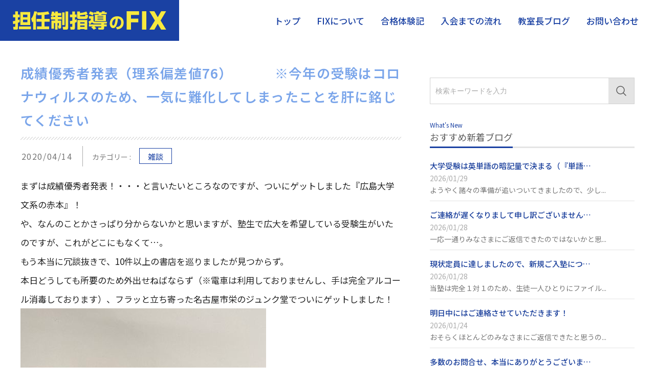

--- FILE ---
content_type: text/html; charset=UTF-8
request_url: https://fix-tanninsei.com/archives/4425
body_size: 12360
content:
<!DOCTYPE html>
<html lang="ja">
<head>
<meta http-equiv="content-language" content="ja">
<meta charset="UTF-8">
<meta name="viewport" content="width=device-width, maximum-scale=1.2, user-scalable=no">
<!-- Google Tag Manager -->
<script>(function(w,d,s,l,i){w[l]=w[l]||[];w[l].push({'gtm.start':
new Date().getTime(),event:'gtm.js'});var f=d.getElementsByTagName(s)[0],
j=d.createElement(s),dl=l!='dataLayer'?'&l='+l:'';j.async=true;j.src=
'https://www.googletagmanager.com/gtm.js?id='+i+dl;f.parentNode.insertBefore(j,f);
})(window,document,'script','dataLayer','GTM-MRDB8S7K');</script>
<!-- End Google Tag Manager --><link rel="shortcut icon" href="https://fix-tanninsei.com/wdprfx/wp-content/themes/wp-thm_fix/img/favicon.ico" />
<link rel="apple-touch-icon-precomposed" href="https://fix-tanninsei.com/wdprfx/wp-content/themes/wp-thm_fix/img/webclip.png" />
<meta name="format-detection" content="telephone=no">
<title>成績優秀者発表（理系偏差値76） ※今年の受験はコロナウィルスのため、一気に難化してしまったことを肝に銘じてください - 担任制指導のFIX</title>

		<!-- All in One SEO 4.5.6 - aioseo.com -->
		<meta name="description" content="まずは成績優秀者発表！・・・と言いたいところなのですが、ついにゲットしました『広島大学文系の赤本』！ や、なん" />
		<meta name="robots" content="max-image-preview:large" />
		<link rel="canonical" href="https://fix-tanninsei.com/archives/4425" />
		<meta name="generator" content="All in One SEO (AIOSEO) 4.5.6" />
		<meta property="og:locale" content="ja_JP" />
		<meta property="og:site_name" content="担任制指導のFIX -" />
		<meta property="og:type" content="article" />
		<meta property="og:title" content="成績優秀者発表（理系偏差値76） ※今年の受験はコロナウィルスのため、一気に難化してしまったことを肝に銘じてください - 担任制指導のFIX" />
		<meta property="og:description" content="まずは成績優秀者発表！・・・と言いたいところなのですが、ついにゲットしました『広島大学文系の赤本』！ や、なん" />
		<meta property="og:url" content="https://fix-tanninsei.com/archives/4425" />
		<meta property="og:image" content="https://fix-tanninsei.com/wdprfx/wp-content/uploads/2024/02/ogp.jpg" />
		<meta property="og:image:secure_url" content="https://fix-tanninsei.com/wdprfx/wp-content/uploads/2024/02/ogp.jpg" />
		<meta property="article:published_time" content="2020-04-14T10:59:48+00:00" />
		<meta property="article:modified_time" content="2020-04-14T10:59:48+00:00" />
		<meta name="twitter:card" content="summary_large_image" />
		<meta name="twitter:title" content="成績優秀者発表（理系偏差値76） ※今年の受験はコロナウィルスのため、一気に難化してしまったことを肝に銘じてください - 担任制指導のFIX" />
		<meta name="twitter:description" content="まずは成績優秀者発表！・・・と言いたいところなのですが、ついにゲットしました『広島大学文系の赤本』！ や、なん" />
		<meta name="twitter:image" content="https://fix-tanninsei.com/wdprfx/wp-content/uploads/2024/02/ogp.jpg" />
		<!-- All in One SEO -->

<link rel='dns-prefetch' href='//fonts.googleapis.com' />
<link rel="alternate" type="application/rss+xml" title="担任制指導のFIX &raquo; 成績優秀者発表（理系偏差値76）　　　※今年の受験はコロナウィルスのため、一気に難化してしまったことを肝に銘じてください のコメントのフィード" href="https://fix-tanninsei.com/archives/4425/feed" />
<link rel='stylesheet' id='wp-block-library-css' href='https://fix-tanninsei.com/wdprfx/wp-includes/css/dist/block-library/style.min.css?ver=6.2.4' type='text/css' media='all' />
<link rel='stylesheet' id='classic-theme-styles-css' href='https://fix-tanninsei.com/wdprfx/wp-includes/css/classic-themes.min.css?ver=6.2.4' type='text/css' media='all' />
<link rel='stylesheet' id='notosansjp-css' href='https://fonts.googleapis.com/earlyaccess/notosansjp.css' type='text/css' media='all' />
<link rel='stylesheet' id='notoserif-css' href='https://fonts.googleapis.com/css?family=Noto+Serif+JP:300,400&#038;display=swap&#038;subset=japanese' type='text/css' media='all' />
<link rel='stylesheet' id='mainStyle-css' href='https://fix-tanninsei.com/wdprfx/wp-content/themes/wp-thm_fix/css/style.css' type='text/css' media='all' />
<link rel="https://api.w.org/" href="https://fix-tanninsei.com/wp-json/" /><link rel="alternate" type="application/json" href="https://fix-tanninsei.com/wp-json/wp/v2/posts/4425" /><link rel="EditURI" type="application/rsd+xml" title="RSD" href="https://fix-tanninsei.com/wdprfx/xmlrpc.php?rsd" />
<link rel='shortlink' href='https://fix-tanninsei.com/?p=4425' />
<link rel="alternate" type="application/json+oembed" href="https://fix-tanninsei.com/wp-json/oembed/1.0/embed?url=https%3A%2F%2Ffix-tanninsei.com%2Farchives%2F4425" />
<link rel="alternate" type="text/xml+oembed" href="https://fix-tanninsei.com/wp-json/oembed/1.0/embed?url=https%3A%2F%2Ffix-tanninsei.com%2Farchives%2F4425&#038;format=xml" />
<noscript><style>.lazyload[data-src]{display:none !important;}</style></noscript><style>.lazyload{background-image:none !important;}.lazyload:before{background-image:none !important;}</style></head>




<body id="top">
  <!-- Google Tag Manager (noscript) -->
<noscript><iframe src="https://www.googletagmanager.com/ns.html?id=GTM-MRDB8S7K"
height="0" width="0" style="display:none;visibility:hidden"></iframe></noscript>
<!-- End Google Tag Manager (noscript) -->
  <header class="l-header p-header" >
    <div class="p-header__row" id="grobal__header">
    <h1 class="c-header__logo-block">
        <a class="c-header__logo p-header__logo" href='https://fix-tanninsei.com/'><img src="[data-uri]" alt="担任制指導のFIX" data-src="https://fix-tanninsei.com/wdprfx/wp-content/themes/wp-thm_fix/img/logo.svg" decoding="async" class="lazyload"><noscript><img src='https://fix-tanninsei.com/wdprfx/wp-content/themes/wp-thm_fix/img/logo.svg' alt="担任制指導のFIX" data-eio="l"></noscript></a>
      </h1>
      <div class="p-toolbar" id="grobal__nav--toolbar">
  <button type="button" class="c-toolbar__button"><span class="c-toolbar__line"></span></button>
  <span class="p-toolbar__subtitle">MENU</span>
</div>
  <nav class="l-nav p-nav" id="grobal__nav">
    <ul class="p-nav__list">
      <li class="p-nav__item display__none--lg display__block--xl"><a class="c-nav__button" href='https://fix-tanninsei.com/'>トップ</a></li>
      <li class="p-nav__item"><a class="c-nav__button" href='https://fix-tanninsei.com/about'>FIXについて</a></li>
      <li class="p-nav__item"><a class="c-nav__button" href='https://fix-tanninsei.com/voice'>合格体験記</a></li>
      <li class="p-nav__item"><a class="c-nav__button" href='https://fix-tanninsei.com/flow'>入会までの流れ</a></li>
      <li class="p-nav__item"><a class="c-nav__button" href='https://fix-tanninsei.com/blog'>教室長ブログ</a></li>
      <li class="p-nav__item"><a class="c-nav__button" href='https://fix-tanninsei.com/form-contact'>お問い合わせ</a></li>
      <li class="p-nav__item--close c-nav__close-button" id="grobal__nav--close">閉じる</li>
    </ul>
  </nav>    </div>
  </header>
  

  <div id="single-post" class="l-main__isPadding">
<div class="l-container__blog">
  <div class="l-row--container c-gutter__post">

    <div class="c-col--12 c-col__md--8 l-blog__main">
  <article id="post-4425" class="p-post-single post-4425 post type-post status-publish format-standard hentry category-chitchat" >
    <div class="p-ttl__post--single">
      <h1 class="c-ttl__post--single c-ttl__ptn-dgnl">成績優秀者発表（理系偏差値76）　　　※今年の受験はコロナウィルスのため、一気に難化してしまったことを肝に銘じてください</h1>
    </div>
    <div class="p-post-single__info">
      <p class="p-post-single__date"><time datetime="20-04-14">2020/04/14</time></p>
      <div class="p-post-single__category--title">カテゴリー :</div>
      <p class="display__inline-block">
<a href="https://fix-tanninsei.com/archives/category/chitchat" class="p-post-single__category--button">雑談</a>      </p>
    </div>
    <div class="p-post-single__content">
<p>まずは成績優秀者発表！・・・と言いたいところなのですが、ついにゲットしました『広島大学文系の赤本』！</p>



<p>や、なんのことかさっぱり分からないかと思いますが、塾生で広大を希望している受験生がいたのですが、これがどこにもなくて…。</p>



<p>もう本当に冗談抜きで、10件以上の書店を巡りましたが見つからず。</p>



<p>本日どうしても所要のため外出せねばならず（※電車は利用しておりませんし、手は完全アルコール消毒しております）、フラッと立ち寄った名古屋市栄のジュンク堂でついにゲットしました！</p>



<figure class="wp-block-image size-large"><img decoding="async" width="480" height="640" src="[data-uri]" alt="" class="wp-image-4426 lazyload"   data-src="https://fix-tanninsei.com/wdprfx/wp-content/uploads/2020/04/広島大学.jpg" data-srcset="https://fix-tanninsei.com/wdprfx/wp-content/uploads/2020/04/広島大学.jpg 480w, https://fix-tanninsei.com/wdprfx/wp-content/uploads/2020/04/広島大学-225x300.jpg 225w" data-sizes="auto" data-eio-rwidth="480" data-eio-rheight="640" /><noscript><img decoding="async" width="480" height="640" src="https://fix-tanninsei.com/wdprfx/wp-content/uploads/2020/04/広島大学.jpg" alt="" class="wp-image-4426" srcset="https://fix-tanninsei.com/wdprfx/wp-content/uploads/2020/04/広島大学.jpg 480w, https://fix-tanninsei.com/wdprfx/wp-content/uploads/2020/04/広島大学-225x300.jpg 225w" sizes="(max-width: 480px) 100vw, 480px" data-eio="l" /></noscript></figure>



<p></p>



<p>いや～ついにやりました・・・。</p>



<p>まあでも正直中身をパラパラと見ましたが・・・、本人英語は余裕で解けちゃうだろうな～・・・。</p>



<p></p>



<p>ただ本人は国語をニガテとしているため、しっかりと合格点が取れるように対策していく予定です。</p>



<p>さてそれでは本題に！</p>



<p>もう常連となりました医学部志望の塾生の模試の結果です。</p>



<figure class="wp-block-image size-large"><img decoding="async" width="480" height="640" src="[data-uri]" alt="" class="wp-image-4427 lazyload"   data-src="https://fix-tanninsei.com/wdprfx/wp-content/uploads/2020/04/rioki2.jpg" data-srcset="https://fix-tanninsei.com/wdprfx/wp-content/uploads/2020/04/rioki2.jpg 480w, https://fix-tanninsei.com/wdprfx/wp-content/uploads/2020/04/rioki2-225x300.jpg 225w" data-sizes="auto" data-eio-rwidth="480" data-eio-rheight="640" /><noscript><img decoding="async" width="480" height="640" src="https://fix-tanninsei.com/wdprfx/wp-content/uploads/2020/04/rioki2.jpg" alt="" class="wp-image-4427" srcset="https://fix-tanninsei.com/wdprfx/wp-content/uploads/2020/04/rioki2.jpg 480w, https://fix-tanninsei.com/wdprfx/wp-content/uploads/2020/04/rioki2-225x300.jpg 225w" sizes="(max-width: 480px) 100vw, 480px" data-eio="l" /></noscript></figure>



<figure class="wp-block-image size-large"><img decoding="async" width="480" height="640" src="[data-uri]" alt="" class="wp-image-4428 lazyload"   data-src="https://fix-tanninsei.com/wdprfx/wp-content/uploads/2020/04/リオき１.jpg" data-srcset="https://fix-tanninsei.com/wdprfx/wp-content/uploads/2020/04/リオき１.jpg 480w, https://fix-tanninsei.com/wdprfx/wp-content/uploads/2020/04/リオき１-225x300.jpg 225w" data-sizes="auto" data-eio-rwidth="480" data-eio-rheight="640" /><noscript><img decoding="async" width="480" height="640" src="https://fix-tanninsei.com/wdprfx/wp-content/uploads/2020/04/リオき１.jpg" alt="" class="wp-image-4428" srcset="https://fix-tanninsei.com/wdprfx/wp-content/uploads/2020/04/リオき１.jpg 480w, https://fix-tanninsei.com/wdprfx/wp-content/uploads/2020/04/リオき１-225x300.jpg 225w" sizes="(max-width: 480px) 100vw, 480px" data-eio="l" /></noscript></figure>



<p>相変わらず理系科目は全て偏差値70を超えており、あとは文系科目さえ詰めていけば、現時点での第一志望名市大の医学部は充分射程圏かなと考えております。</p>



<p>判定でいえばＣ判定なのですが、今落としている教科が政治経済であること（攻略に時間がかからないということです）、彼が唯一ニガテとしている国語も、現代文では落としているものの、確実に得点が見込める古文・漢文は平均して高得点が取れていることを考えれば、充分合格できるとにらんでいます。</p>



<p>正直山口個人としては、名古屋大学を狙ってほしいです。</p>



<p>もちろん名古屋大学の医学部は最難関ではありますが、これまでに見てきた２名の名古屋大学医学部医学科合格者の現役時代の成績と比べても、彼はひけをとるどころかよい成績を取っていますので、そんなに大風呂敷を広げたような話ではありません。</p>



<p>まあでも（もういつもの優秀な生徒の話でしょ！）なんて思うかもしれませんが、これも何度も申し上げますが、彼は決して世間でいう天才だったわけではありません。</p>



<p>月並みな表現ですが、努力の天才だったのです。</p>



<p>これももう５回目くらいのお話になりますが、彼の中学校３年生の頃の成績は、ほぼ１年通して学年で100番くらいをうろうろしていたのですから。</p>



<p>もうそれはそれは想像を絶するような努力をしていたわけです。</p>



<p>もちろん、彼には『立派なお医者様になる』という高い目標があったからこそ、これほどの努力を厭わずに継続できたのでしょうが、目標が何であろうがそれはみなさん同じです。</p>



<p>仮に医学部という最難関でなかったとしても、みなさんの偏差値が今50くらいしかなくて、偏差値が5以上離れている大学を狙っているのであれば、それは難関大です。</p>



<p>今の時点で志望校判定がＤ判定やＥ判定が出ているのであれば、それは残念ながらみなさんの努力不足であって、みなさんの上には実際にＡ判定やＢ判定を取っている連中がひしめいており、たったの数か月で彼らに追い付き追い越さなければならないということです。</p>



<p>当塾が先月の時点で高校３年生の受付を終了したのは、現塾生のみなさんに100％以上の指導を提供したいという思いが一番にありますが、その裏には、今Ｅ判定を取っていて、学習習慣がついていない受験生は、まず厳しいというのもあります。</p>



<p>毎年ミラクル大逆転を起こす受験生はいますけどね。</p>



<p>そんなわけで、シンプルな努力に勝るものはありません。</p>



<p>彼は理系でありながら、英語でも優秀な成績を維持しておりますが、それは寸暇を惜しまずに勉強したからなのです。</p>



<figure class="wp-block-image size-large"><img decoding="async" width="480" height="640" src="[data-uri]" alt="" class="wp-image-4270 lazyload"   data-src="https://fix-tanninsei.com/wdprfx/wp-content/uploads/2020/02/リオキング４.jpg" data-srcset="https://fix-tanninsei.com/wdprfx/wp-content/uploads/2020/02/リオキング４.jpg 480w, https://fix-tanninsei.com/wdprfx/wp-content/uploads/2020/02/リオキング４-225x300.jpg 225w" data-sizes="auto" data-eio-rwidth="480" data-eio-rheight="640" /><noscript><img decoding="async" width="480" height="640" src="https://fix-tanninsei.com/wdprfx/wp-content/uploads/2020/02/リオキング４.jpg" alt="" class="wp-image-4270" srcset="https://fix-tanninsei.com/wdprfx/wp-content/uploads/2020/02/リオキング４.jpg 480w, https://fix-tanninsei.com/wdprfx/wp-content/uploads/2020/02/リオキング４-225x300.jpg 225w" sizes="(max-width: 480px) 100vw, 480px" data-eio="l" /></noscript></figure>



<figure class="wp-block-image size-large"><img decoding="async" width="480" height="640" src="[data-uri]" alt="" class="wp-image-4272 lazyload"   data-src="https://fix-tanninsei.com/wdprfx/wp-content/uploads/2020/02/りおきんぐ６.jpg" data-srcset="https://fix-tanninsei.com/wdprfx/wp-content/uploads/2020/02/りおきんぐ６.jpg 480w, https://fix-tanninsei.com/wdprfx/wp-content/uploads/2020/02/りおきんぐ６-225x300.jpg 225w" data-sizes="auto" data-eio-rwidth="480" data-eio-rheight="640" /><noscript><img decoding="async" width="480" height="640" src="https://fix-tanninsei.com/wdprfx/wp-content/uploads/2020/02/りおきんぐ６.jpg" alt="" class="wp-image-4272" srcset="https://fix-tanninsei.com/wdprfx/wp-content/uploads/2020/02/りおきんぐ６.jpg 480w, https://fix-tanninsei.com/wdprfx/wp-content/uploads/2020/02/りおきんぐ６-225x300.jpg 225w" sizes="(max-width: 480px) 100vw, 480px" data-eio="l" /></noscript></figure>



<figure class="wp-block-image size-large"><img decoding="async" width="640" height="480" src="[data-uri]" alt="" class="wp-image-4271 lazyload"   data-src="https://fix-tanninsei.com/wdprfx/wp-content/uploads/2020/02/りおきんぐ５.jpg" data-srcset="https://fix-tanninsei.com/wdprfx/wp-content/uploads/2020/02/りおきんぐ５.jpg 640w, https://fix-tanninsei.com/wdprfx/wp-content/uploads/2020/02/りおきんぐ５-300x225.jpg 300w" data-sizes="auto" data-eio-rwidth="640" data-eio-rheight="480" /><noscript><img decoding="async" width="640" height="480" src="https://fix-tanninsei.com/wdprfx/wp-content/uploads/2020/02/りおきんぐ５.jpg" alt="" class="wp-image-4271" srcset="https://fix-tanninsei.com/wdprfx/wp-content/uploads/2020/02/りおきんぐ５.jpg 640w, https://fix-tanninsei.com/wdprfx/wp-content/uploads/2020/02/りおきんぐ５-300x225.jpg 300w" sizes="(max-width: 640px) 100vw, 640px" data-eio="l" /></noscript></figure>



<p></p>



<p></p>



<p>文系の高校生で彼に英語が負けているというのであれば、それはほとんどの場合はただの努力不足です。</p>



<p>もしもこの単語帳と同じくらいボロボロに使い込んでいて、それでも彼に英語の成績が負けているんだというのであれば、山口前言撤回しますが、まあそんなことはないと思っています。</p>



<p>ちなみに余談ですが、少し前にご紹介させていただきました、偏差値が66を超えている一色高校生もシス単を隅から隅まで覚えていました（彼は独学でネクステも周回してました。ちなにみ高校２年の秋口くらいの時点で）。</p>



<p>余談ですが、</p>



<figure class="wp-block-image size-large is-resized"><img decoding="async" src="[data-uri]" alt="" class="wp-image-4376 lazyload" width="640" height="480"   data-src="https://fix-tanninsei.com/wdprfx/wp-content/uploads/2020/03/ゆうきくん模試.jpg" data-srcset="https://fix-tanninsei.com/wdprfx/wp-content/uploads/2020/03/ゆうきくん模試.jpg 640w, https://fix-tanninsei.com/wdprfx/wp-content/uploads/2020/03/ゆうきくん模試-300x225.jpg 300w" data-sizes="auto" data-eio-rwidth="640" data-eio-rheight="480" /><noscript><img decoding="async" src="https://fix-tanninsei.com/wdprfx/wp-content/uploads/2020/03/ゆうきくん模試.jpg" alt="" class="wp-image-4376" width="640" height="480" srcset="https://fix-tanninsei.com/wdprfx/wp-content/uploads/2020/03/ゆうきくん模試.jpg 640w, https://fix-tanninsei.com/wdprfx/wp-content/uploads/2020/03/ゆうきくん模試-300x225.jpg 300w" sizes="(max-width: 640px) 100vw, 640px" data-eio="l" /></noscript></figure>



<p></p>



<p>ちなみに一色高校では、偏差値が60を超えるような指導は対応しておりません。</p>



<p>彼が自分の力で、計画的に努力してつかみ取った力なのです。</p>



<p>『単語を覚えられないんです』</p>



<p></p>



<p>本当に自分が納得できるまでやりこみましたか？？</p>



<p>単語帳なんて一律千円前後です。</p>



<p>もし君が単語帳をボロボロに使い込んで、『新しい単語帳がほしい！』とお母さんにお願いしたなら、きっと喜んで買ってくれますよ。</p>



<p>君の本気の努力を今ここで見せてください。</p>



<p>高校３年生諸君、受験本番まであと『たったの９か月』しかありませんよ！</p>



<p>【コロナウィルスの影響で、今年の現役生はかなり不利になります】</p>



<p>さて、蔓延するコロナウィルスのおかげで、ほとんどの中学校・高校が5月6日まで授業がないどころか、不要不急の外出は避けるようにというお達しが出ております。</p>



<p>これは言うまでもありませんが非常にまずいです。</p>



<p>今年夢破れて、予備校に行くことを決断した浪人生は、そもそも学校などというものがありませんのですでに今年の戦いに備えて準備しています（していなかったら本当にヤバいですけど）。</p>



<p>しかしこれは仕方ないと言えば仕方ないのですが、学習習慣のついていない高校３年生は、質・量共にしっかりとした学習ができていません。</p>



<p>冷静に考えるまでもなく、高校の授業がない時点でみなさんは強制的に、毎日５～６時間の学習が削られています。</p>



<p>今回紹介した医者の卵君は、『もういっそのことずっと授業無しにしてほしい』と言っていましたが、言われなくても計画的に学習できる受験生にとっては、このコロナウィルスによる自粛は願ったりなのです（不謹慎をあえて覚悟で言わせていただきます）。</p>



<p>この自粛期間に遊び惚けるもの、また、何をやったらよいのか分からず右往左往する者、それに反してサボっている受験生をしり目にどんどん先に進む者の二つに分かれます。</p>



<p>これはもうとんでもないことなのです。</p>



<p>学校さえあれば、まあその授業内容はさておいても、少なくとも５～６時間の学習はするわけですが、それがないのですからたまったものではありません。</p>



<p>学習習慣がないものが、学校が無い状態で自主的に５～６時間、加えて受験のために必要な学習を４～５時間できるとは到底思えません（ちなみにうちの塾生はほとんどやっています。やっていなければ、その結果は９か月後に必ず自身に返ってきます）。</p>



<p>自宅待機が5月6日までの約22日間、この間に浪人生や一部の頑張る現役生が毎日10時間勉強し続けると、その差はなんと220時間にもなります。</p>



<p>だから本当のところ、今この期間は全国のライバルに差をつける好機なのです（何度も言いますが不謹慎は覚悟の上です）。</p>



<p>『家にいてやることがない』</p>



<p></p>



<p>違うでしょう？</p>



<p>勉強するんですよ。</p>



<p>それこそ普段『時間がなくて覚えられない』なんて言ってる英単語を一冊潰してもいいじゃないですか。</p>



<p>神に誓って言いますが、どんなに覚えられないと思っている英単語でも、歩きながら100回声に出せば覚えられます。</p>



<p>（歩きながら100回声に出してたらものすごい時間がかかっちゃうじゃん…。）と思っている受験生諸君、iPhoneのストップウォッチを使って100回声に出すのにどれくらい時間がかかるのか測ってみてください。</p>



<p>３分です。</p>



<p>それを10単語やってもせいぜい30分です。</p>



<p>厳しいことを言えば、『単語が覚えられない！』なんて言っている高校生諸君は、たったの30分すら真剣に暗記という単純作業に向き合っていないのです。</p>



<p>そして当塾の塾生で、英語の偏差値が60を超えている高校生たちは、みなその程度の努力は自主的にやっています。</p>



<p>暗記ですよ？</p>



<p>数Ⅲ黒チャートや、早慶の英語を自力でやりなさいって言ってるわけじゃないですよ？？</p>



<p>ただ単語帳に書いてあるものを覚えるだけ。</p>



<p>そんな程度の努力も惜しむのであれば、志望校の目標は下げるべきです。</p>



<p>なぜなら、君が行きたいと思っている大学は、そんな程度の努力は呼吸をするのと同じくらいのレベルで、毎日毎日継続して頑張っているのですから。</p>



<p>魅力的な大学というのは、もちろん素晴らしい受験生が集まってきて、時には本当に正しい努力を積み重ねた受験生すら涙を飲むことも珍しくありません。</p>



<p>自宅で自粛している今、やれることなんて腐るほどあります。</p>



<p>そのやれることに、みなさんの全身全霊を注いで、来年の春は一番行きたい大学の門をお父さんお母さんと一緒にくぐりましょう！</p>



<p></p>



<p></p>



<p></p>



<p></p>



<p></p>



<p></p>



<p></p>



<p></p>



<p></p>



<p></p>



<p></p>



<p></p>



<p></p>



<p></p>



<p></p>



<p></p>



<p></p>



<p></p>



<p></p>



<p></p>



<p></p>



<p></p>



<p></p>



<p></p>



<p></p>



<p></p>



<p></p>



<p></p>



<p>みなさんの単語帳は、彼らほどボロボロになっていますか？？</p>



<p>単語帳なんてほぼ一律1,000円前後です。</p>



<p></p>



<p></p>



<p></p>



<p></p>



<p></p>



<p></p>



<p></p>



<p></p>
</div>

  </article>




  <div class="p-related mt__5">
  <div class="p-ttl__widget">
    <p class="c-ttl__widget--caption">Related Posts</p>
    <h2 class="c-ttl__widget--bar"><span class="c-ttl__widget">おすすめ関連記事</span></h2>
  </div>

        <article id="post-5734" class="p-related__post-archive post-5734 post type-post status-publish format-standard hentry category-chitchat" >
        <a href="https://fix-tanninsei.com/archives/5734" class="c-post__widget--item p-related__post--item">
        <!-- <div class="p-related__post--thumbnail c-post__widget--thumbnail">
                  </div> -->
        <div class="c-post__widget--info">
          <h3 class="p-ttl__post--widget-related c-ttl__post--widget">
  愛知学院大学（薬学部）、立命館大学（法学部）合格おめでとう！そして当塾の今年の第一志望合格率が80％になりました！          </h3>

          <p class="p-related__post--excerpt">
  たった今塾生の女の子からお電話をいただきまして、第一志望の愛知大学に後期日程で合格したとのことでした。 いや～めちゃくちゃ嬉しい！ 後日改めて詳 ...          </p>

        </div>
        </a>
      </article>
      <article id="post-5147" class="p-related__post-archive post-5147 post type-post status-publish format-standard hentry category-chitchat" >
        <a href="https://fix-tanninsei.com/archives/5147" class="c-post__widget--item p-related__post--item">
        <!-- <div class="p-related__post--thumbnail c-post__widget--thumbnail">
                  </div> -->
        <div class="c-post__widget--info">
          <h3 class="p-ttl__post--widget-related c-ttl__post--widget">
  新しいパターンでご入塾いただきました          </h3>

          <p class="p-related__post--excerpt">
  今月ご入塾いただきました５名の内の１名なのですが、今までにない新しい形でのご入塾となりました。 紹介は紹介だったのですが、何と音楽スタジオのオー ...          </p>

        </div>
        </a>
      </article>
      <article id="post-3218" class="p-related__post-archive post-3218 post type-post status-publish format-standard hentry category-chitchat" >
        <a href="https://fix-tanninsei.com/archives/3218" class="c-post__widget--item p-related__post--item">
        <!-- <div class="p-related__post--thumbnail c-post__widget--thumbnail">
                  </div> -->
        <div class="c-post__widget--info">
          <h3 class="p-ttl__post--widget-related c-ttl__post--widget">
  『Ａ判定でも落ちる』          </h3>

          <p class="p-related__post--excerpt">
  先日ですが新高校３年生の塾生より、春期講習を受けたいとの連絡をいただきました。 &nbsp; もちろん快諾です。 &nbsp; ・・・となると先 ...          </p>

        </div>
        </a>
      </article>
      <article id="post-3478" class="p-related__post-archive post-3478 post type-post status-publish format-standard hentry category-chitchat" >
        <a href="https://fix-tanninsei.com/archives/3478" class="c-post__widget--item p-related__post--item">
        <!-- <div class="p-related__post--thumbnail c-post__widget--thumbnail">
                  </div> -->
        <div class="c-post__widget--info">
          <h3 class="p-ttl__post--widget-related c-ttl__post--widget">
  『医学を選んだ君に問う』（※本当に雑談です）          </h3>

          <p class="p-related__post--excerpt">
  少しブログが滞っていました。 &nbsp; 実はここ数日、少しの時間教室にいない日々が続いたのですが、実は体調を崩して病院通いしていました。 & ...          </p>

        </div>
        </a>
      </article>
        </div>
  <!-- /.relatedWidget -->

    </div>
    <!-- /.l-main-blog -->

    <div class="c-col--12 c-col__md--4 l-blog__sidebar">
      <div class="p-sidebar">
      <div class="c-search">
  <form role="search" method="get" class="c-search__form" action="https://fix-tanninsei.com/">
      <input type="search" class="c-search__control" placeholder="検索キーワードを入力" value="" name="s" title="検索:">
      <button type="submit" class="c-search__submit">
        <svg class="c-search__icon" data-slot="icon" fill="none" stroke-width="1.5" stroke="currentColor" viewBox="0 0 24 24" xmlns="http://www.w3.org/2000/svg" aria-hidden="true"><path stroke-linecap="round" stroke-linejoin="round" d="m21 21-5.197-5.197m0 0A7.5 7.5 0 1 0 5.196 5.196a7.5 7.5 0 0 0 10.607 10.607Z"></path></svg>
      </button>

<input type="hidden" name="post_type" value="post">

  </form>
</div></div>      <div class="p-sidebar">
  <div class="p-ttl__widget">
    <p class="c-ttl__widget--caption">What's New</p>
    <h2 class="c-ttl__widget--bar"><span class="c-ttl__widget">おすすめ新着ブログ</span></h2>
  </div>

<!-- post -->
  
      
  <article id="post-19537" class="p-sidebar__post-archive post-19537 post type-post status-publish format-standard hentry category-blog" >
    <a href="https://fix-tanninsei.com/archives/19537" class="c-post__widget--item-latest p-sidebar__post--item">

    <!-- <div class="p-sidebar__post--thumbnail c-post__widget--thumbnail">
          </div> -->

    <div class="c-post__widget--info">
      <h3 class="p-ttl__post--widget c-ttl__post--widget">
  大学受験は英単語の暗記量で決まる（『単語…      </h3>
      <p class="p-sidebar__post--date c-post__archive--date"><time datetime="26-01-29">2026/01/29</time></p>
      <p class="p-sidebar__post--excerpt">
ようやく諸々の準備が追いついてきましたので、少し...      </p>

    </div>
    </a>
  </article>

    
  <article id="post-19534" class="p-sidebar__post-archive post-19534 post type-post status-publish format-standard hentry category-blog" >
    <a href="https://fix-tanninsei.com/archives/19534" class="c-post__widget--item-latest p-sidebar__post--item">

    <!-- <div class="p-sidebar__post--thumbnail c-post__widget--thumbnail">
          </div> -->

    <div class="c-post__widget--info">
      <h3 class="p-ttl__post--widget c-ttl__post--widget">
  ご連絡が遅くなりまして申し訳ございません…      </h3>
      <p class="p-sidebar__post--date c-post__archive--date"><time datetime="26-01-28">2026/01/28</time></p>
      <p class="p-sidebar__post--excerpt">
一応一通りみなさまにご返信できたのではないかと思...      </p>

    </div>
    </a>
  </article>

    
  <article id="post-19530" class="p-sidebar__post-archive post-19530 post type-post status-publish format-standard hentry category-blog" >
    <a href="https://fix-tanninsei.com/archives/19530" class="c-post__widget--item-latest p-sidebar__post--item">

    <!-- <div class="p-sidebar__post--thumbnail c-post__widget--thumbnail">
          </div> -->

    <div class="c-post__widget--info">
      <h3 class="p-ttl__post--widget c-ttl__post--widget">
  現状定員に達しましたので、新規ご入塾につ…      </h3>
      <p class="p-sidebar__post--date c-post__archive--date"><time datetime="26-01-28">2026/01/28</time></p>
      <p class="p-sidebar__post--excerpt">
当塾は完全１対１のため、生徒一人ひとりにファイル...      </p>

    </div>
    </a>
  </article>

    
  <article id="post-19526" class="p-sidebar__post-archive post-19526 post type-post status-publish format-standard hentry category-blog" >
    <a href="https://fix-tanninsei.com/archives/19526" class="c-post__widget--item-latest p-sidebar__post--item">

    <!-- <div class="p-sidebar__post--thumbnail c-post__widget--thumbnail">
          </div> -->

    <div class="c-post__widget--info">
      <h3 class="p-ttl__post--widget c-ttl__post--widget">
  明日中にはご連絡させていただきます！      </h3>
      <p class="p-sidebar__post--date c-post__archive--date"><time datetime="26-01-24">2026/01/24</time></p>
      <p class="p-sidebar__post--excerpt">
おそらくほとんどのみなさまにご返信できたと思うの...      </p>

    </div>
    </a>
  </article>

    
  <article id="post-19524" class="p-sidebar__post-archive post-19524 post type-post status-publish format-standard hentry category-blog" >
    <a href="https://fix-tanninsei.com/archives/19524" class="c-post__widget--item-latest p-sidebar__post--item">

    <!-- <div class="p-sidebar__post--thumbnail c-post__widget--thumbnail">
          </div> -->

    <div class="c-post__widget--info">
      <h3 class="p-ttl__post--widget c-ttl__post--widget">
  多数のお問合せ、本当にありがとうございま…      </h3>
      <p class="p-sidebar__post--date c-post__archive--date"><time datetime="26-01-23">2026/01/23</time></p>
      <p class="p-sidebar__post--excerpt">
当塾のお問合せのピークは、例年ですと大体３～４月...      </p>

    </div>
    </a>
  </article>

      <!-- /post -->

</div>      <div class="p-sidebar">
  <div class="p-ttl__widget">
    <p class="c-ttl__widget--caption">Category</p>
    <h2 class="c-ttl__widget--bar"><span class="c-ttl__widget">ブログカテゴリー</span></h2>
  </div>
  <ul class="p-archive__list">




    	<li class="cat-item cat-item-68"><a href="https://fix-tanninsei.com/archives/category/blog">教室長ブログ <span>(843)</span></a>
</li>
	<li class="cat-item cat-item-69"><a href="https://fix-tanninsei.com/archives/category/chitchat">雑談 <span>(485)</span></a>
</li>
	<li class="cat-item cat-item-78"><a href="https://fix-tanninsei.com/archives/category/news">お知らせ <span>(3)</span></a>
</li>
	<li class="cat-item cat-item-74"><a href="https://fix-tanninsei.com/archives/category/students">塾生のみなさんへ <span>(10)</span></a>
</li>
	<li class="cat-item cat-item-71"><a href="https://fix-tanninsei.com/archives/category/m-students">中学生のみなさんへ <span>(20)</span></a>
</li>
	<li class="cat-item cat-item-72"><a href="https://fix-tanninsei.com/archives/category/mh-students">中高生のみなさんへ <span>(72)</span></a>
</li>
	<li class="cat-item cat-item-73"><a href="https://fix-tanninsei.com/archives/category/h-students">高校生のみなさんへ <span>(57)</span></a>
</li>
	<li class="cat-item cat-item-70"><a href="https://fix-tanninsei.com/archives/category/parents">保護者様へ <span>(75)</span></a>
</li>

  </ul>
</div>
<div class="p-sidebar">
  <div class="p-ttl__widget">
    <p class="c-ttl__widget--caption">Monthly Archives</p>
    <h2 class="c-ttl__widget--bar"><span class="c-ttl__widget">月別記事</span></h2>
  </div>

          <ul class="p-archive__list">
        	<li><a href='https://fix-tanninsei.com/archives/date/2026/01'>2026年1月</a></li>
	<li><a href='https://fix-tanninsei.com/archives/date/2025/12'>2025年12月</a></li>
	<li><a href='https://fix-tanninsei.com/archives/date/2025/11'>2025年11月</a></li>
	<li><a href='https://fix-tanninsei.com/archives/date/2025/10'>2025年10月</a></li>
	<li><a href='https://fix-tanninsei.com/archives/date/2025/09'>2025年9月</a></li>
	<li><a href='https://fix-tanninsei.com/archives/date/2025/08'>2025年8月</a></li>
      </ul>
    
  <!-- wp_get_archives -->
  <ul class="mt__2">
<select name="archive-dropdown" class="p-form__control--select" onChange='document.location.href=this.options[this.selectedIndex].value;'>
<option value="">月を選択</option>
	<option value='https://fix-tanninsei.com/archives/date/2026/01'> 2026年1月 &nbsp;(9)</option>
	<option value='https://fix-tanninsei.com/archives/date/2025/12'> 2025年12月 &nbsp;(22)</option>
	<option value='https://fix-tanninsei.com/archives/date/2025/11'> 2025年11月 &nbsp;(21)</option>
	<option value='https://fix-tanninsei.com/archives/date/2025/10'> 2025年10月 &nbsp;(20)</option>
	<option value='https://fix-tanninsei.com/archives/date/2025/09'> 2025年9月 &nbsp;(22)</option>
	<option value='https://fix-tanninsei.com/archives/date/2025/08'> 2025年8月 &nbsp;(26)</option>
	<option value='https://fix-tanninsei.com/archives/date/2025/07'> 2025年7月 &nbsp;(30)</option>
	<option value='https://fix-tanninsei.com/archives/date/2025/06'> 2025年6月 &nbsp;(22)</option>
	<option value='https://fix-tanninsei.com/archives/date/2025/05'> 2025年5月 &nbsp;(21)</option>
	<option value='https://fix-tanninsei.com/archives/date/2025/04'> 2025年4月 &nbsp;(20)</option>
	<option value='https://fix-tanninsei.com/archives/date/2025/03'> 2025年3月 &nbsp;(25)</option>
	<option value='https://fix-tanninsei.com/archives/date/2025/02'> 2025年2月 &nbsp;(40)</option>
	<option value='https://fix-tanninsei.com/archives/date/2025/01'> 2025年1月 &nbsp;(28)</option>
	<option value='https://fix-tanninsei.com/archives/date/2024/12'> 2024年12月 &nbsp;(32)</option>
	<option value='https://fix-tanninsei.com/archives/date/2024/11'> 2024年11月 &nbsp;(25)</option>
	<option value='https://fix-tanninsei.com/archives/date/2024/10'> 2024年10月 &nbsp;(17)</option>
	<option value='https://fix-tanninsei.com/archives/date/2024/09'> 2024年9月 &nbsp;(19)</option>
	<option value='https://fix-tanninsei.com/archives/date/2024/08'> 2024年8月 &nbsp;(14)</option>
	<option value='https://fix-tanninsei.com/archives/date/2024/07'> 2024年7月 &nbsp;(21)</option>
	<option value='https://fix-tanninsei.com/archives/date/2024/06'> 2024年6月 &nbsp;(41)</option>
	<option value='https://fix-tanninsei.com/archives/date/2024/05'> 2024年5月 &nbsp;(39)</option>
	<option value='https://fix-tanninsei.com/archives/date/2024/04'> 2024年4月 &nbsp;(19)</option>
	<option value='https://fix-tanninsei.com/archives/date/2024/03'> 2024年3月 &nbsp;(16)</option>
	<option value='https://fix-tanninsei.com/archives/date/2024/02'> 2024年2月 &nbsp;(31)</option>
	<option value='https://fix-tanninsei.com/archives/date/2024/01'> 2024年1月 &nbsp;(5)</option>
	<option value='https://fix-tanninsei.com/archives/date/2022/01'> 2022年1月 &nbsp;(9)</option>
	<option value='https://fix-tanninsei.com/archives/date/2021/12'> 2021年12月 &nbsp;(25)</option>
	<option value='https://fix-tanninsei.com/archives/date/2021/11'> 2021年11月 &nbsp;(12)</option>
	<option value='https://fix-tanninsei.com/archives/date/2021/10'> 2021年10月 &nbsp;(7)</option>
	<option value='https://fix-tanninsei.com/archives/date/2021/09'> 2021年9月 &nbsp;(16)</option>
	<option value='https://fix-tanninsei.com/archives/date/2021/08'> 2021年8月 &nbsp;(17)</option>
	<option value='https://fix-tanninsei.com/archives/date/2021/07'> 2021年7月 &nbsp;(17)</option>
	<option value='https://fix-tanninsei.com/archives/date/2021/06'> 2021年6月 &nbsp;(18)</option>
	<option value='https://fix-tanninsei.com/archives/date/2021/05'> 2021年5月 &nbsp;(32)</option>
	<option value='https://fix-tanninsei.com/archives/date/2021/04'> 2021年4月 &nbsp;(20)</option>
	<option value='https://fix-tanninsei.com/archives/date/2021/03'> 2021年3月 &nbsp;(31)</option>
	<option value='https://fix-tanninsei.com/archives/date/2021/02'> 2021年2月 &nbsp;(18)</option>
	<option value='https://fix-tanninsei.com/archives/date/2021/01'> 2021年1月 &nbsp;(15)</option>
	<option value='https://fix-tanninsei.com/archives/date/2020/12'> 2020年12月 &nbsp;(9)</option>
	<option value='https://fix-tanninsei.com/archives/date/2020/11'> 2020年11月 &nbsp;(14)</option>
	<option value='https://fix-tanninsei.com/archives/date/2020/10'> 2020年10月 &nbsp;(12)</option>
	<option value='https://fix-tanninsei.com/archives/date/2020/09'> 2020年9月 &nbsp;(13)</option>
	<option value='https://fix-tanninsei.com/archives/date/2020/08'> 2020年8月 &nbsp;(6)</option>
	<option value='https://fix-tanninsei.com/archives/date/2020/07'> 2020年7月 &nbsp;(18)</option>
	<option value='https://fix-tanninsei.com/archives/date/2020/06'> 2020年6月 &nbsp;(15)</option>
	<option value='https://fix-tanninsei.com/archives/date/2020/05'> 2020年5月 &nbsp;(9)</option>
	<option value='https://fix-tanninsei.com/archives/date/2020/04'> 2020年4月 &nbsp;(8)</option>
	<option value='https://fix-tanninsei.com/archives/date/2020/03'> 2020年3月 &nbsp;(13)</option>
	<option value='https://fix-tanninsei.com/archives/date/2020/02'> 2020年2月 &nbsp;(16)</option>
	<option value='https://fix-tanninsei.com/archives/date/2020/01'> 2020年1月 &nbsp;(8)</option>
	<option value='https://fix-tanninsei.com/archives/date/2019/12'> 2019年12月 &nbsp;(8)</option>
	<option value='https://fix-tanninsei.com/archives/date/2019/11'> 2019年11月 &nbsp;(11)</option>
	<option value='https://fix-tanninsei.com/archives/date/2019/10'> 2019年10月 &nbsp;(11)</option>
	<option value='https://fix-tanninsei.com/archives/date/2019/09'> 2019年9月 &nbsp;(9)</option>
	<option value='https://fix-tanninsei.com/archives/date/2019/08'> 2019年8月 &nbsp;(11)</option>
	<option value='https://fix-tanninsei.com/archives/date/2019/07'> 2019年7月 &nbsp;(17)</option>
	<option value='https://fix-tanninsei.com/archives/date/2019/06'> 2019年6月 &nbsp;(13)</option>
	<option value='https://fix-tanninsei.com/archives/date/2019/05'> 2019年5月 &nbsp;(16)</option>
	<option value='https://fix-tanninsei.com/archives/date/2019/04'> 2019年4月 &nbsp;(14)</option>
	<option value='https://fix-tanninsei.com/archives/date/2019/03'> 2019年3月 &nbsp;(16)</option>
	<option value='https://fix-tanninsei.com/archives/date/2019/02'> 2019年2月 &nbsp;(18)</option>
	<option value='https://fix-tanninsei.com/archives/date/2019/01'> 2019年1月 &nbsp;(12)</option>
	<option value='https://fix-tanninsei.com/archives/date/2018/12'> 2018年12月 &nbsp;(13)</option>
	<option value='https://fix-tanninsei.com/archives/date/2018/11'> 2018年11月 &nbsp;(14)</option>
	<option value='https://fix-tanninsei.com/archives/date/2018/10'> 2018年10月 &nbsp;(16)</option>
	<option value='https://fix-tanninsei.com/archives/date/2018/09'> 2018年9月 &nbsp;(14)</option>
	<option value='https://fix-tanninsei.com/archives/date/2018/08'> 2018年8月 &nbsp;(19)</option>
	<option value='https://fix-tanninsei.com/archives/date/2018/07'> 2018年7月 &nbsp;(18)</option>
	<option value='https://fix-tanninsei.com/archives/date/2018/06'> 2018年6月 &nbsp;(13)</option>
	<option value='https://fix-tanninsei.com/archives/date/2018/05'> 2018年5月 &nbsp;(10)</option>
	<option value='https://fix-tanninsei.com/archives/date/2018/04'> 2018年4月 &nbsp;(17)</option>
	<option value='https://fix-tanninsei.com/archives/date/2018/03'> 2018年3月 &nbsp;(23)</option>
	<option value='https://fix-tanninsei.com/archives/date/2018/02'> 2018年2月 &nbsp;(9)</option>
	<option value='https://fix-tanninsei.com/archives/date/2018/01'> 2018年1月 &nbsp;(12)</option>
	<option value='https://fix-tanninsei.com/archives/date/2017/12'> 2017年12月 &nbsp;(20)</option>
	<option value='https://fix-tanninsei.com/archives/date/2017/11'> 2017年11月 &nbsp;(13)</option>
	<option value='https://fix-tanninsei.com/archives/date/2017/10'> 2017年10月 &nbsp;(19)</option>
	<option value='https://fix-tanninsei.com/archives/date/2017/09'> 2017年9月 &nbsp;(13)</option>
	<option value='https://fix-tanninsei.com/archives/date/2017/08'> 2017年8月 &nbsp;(14)</option>
	<option value='https://fix-tanninsei.com/archives/date/2017/07'> 2017年7月 &nbsp;(21)</option>
	<option value='https://fix-tanninsei.com/archives/date/2017/06'> 2017年6月 &nbsp;(12)</option>
	<option value='https://fix-tanninsei.com/archives/date/2017/05'> 2017年5月 &nbsp;(8)</option>
	<option value='https://fix-tanninsei.com/archives/date/2017/04'> 2017年4月 &nbsp;(8)</option>
	<option value='https://fix-tanninsei.com/archives/date/2017/03'> 2017年3月 &nbsp;(12)</option>
	<option value='https://fix-tanninsei.com/archives/date/2017/02'> 2017年2月 &nbsp;(7)</option>
	<option value='https://fix-tanninsei.com/archives/date/2017/01'> 2017年1月 &nbsp;(7)</option>
	<option value='https://fix-tanninsei.com/archives/date/2016/12'> 2016年12月 &nbsp;(7)</option>
	<option value='https://fix-tanninsei.com/archives/date/2016/11'> 2016年11月 &nbsp;(2)</option>
</select>
  </ul>

</div>    </div>

  </div>
</div>

</div>
<!-- /.l-main -->




      <footer class="l-footer p-footer c-footer--have-footernavi">
  
    <div class="l-row--container c-gutter__row jc__between--md">
      <div class="c-footer__info">
      <p class='p-footer__logo'><img src="[data-uri]" alt='担任制指導のFIX' data-src="https://fix-tanninsei.com/wdprfx/wp-content/themes/wp-thm_fix/img/logo.svg" decoding="async" class="lazyload"><noscript><img src='https://fix-tanninsei.com/wdprfx/wp-content/themes/wp-thm_fix/img/logo.svg' alt='担任制指導のFIX' data-eio="l"></noscript></p><p class='p-footer__message'>愛知県西尾市住吉町 3丁目 31-1</p>      </div>

      <ul class="c-footer__links">
                <li class=""><a class="p-footer__links--item" href='https://fix-tanninsei.com/about'>FIXについて</a></li>
                <li class=""><a class="p-footer__links--item" href='https://fix-tanninsei.com/voice'>合格体験記</a></li>
                <li class=""><a class="p-footer__links--item" href='https://fix-tanninsei.com/flow'>入会までの流れ</a></li>
                <li class=""><a class="p-footer__links--item" href='https://fix-tanninsei.com/blog'>教室長ブログ</a></li>
                <li class=""><a class="p-footer__links--item" href='https://fix-tanninsei.com/form-contact'>お問い合わせ</a></li>
                <li class=""><a class="p-footer__links--item" href='https://fix-tanninsei.com/privacy-policy'>プライバシーポリシー</a></li>
                <li class=""><a class="p-footer__links--item" href='https://fix-tanninsei.com/#access'>教室アクセス</a></li>
              </ul>
        <p class='p-footer__copy'>&copy; 2026 担任制指導のFIX.</p>    </div>
  </footer>


<!-- pagetopButton -->
<p id="js-fadeButton-pagetop" class="p-footer__fade--button">
  <a href="#top" class="c-footer__fade--button">
  <svg class="c-footer__fade--icon" data-slot="icon" fill="none" stroke-width="1.5" stroke="currentColor" viewBox="0 0 24 24" xmlns="http://www.w3.org/2000/svg" aria-hidden="true">
  <path stroke-linecap="round" stroke-linejoin="round" d="m4.5 15.75 7.5-7.5 7.5 7.5"></path></svg>
</a>
</p>



<!-- .l-footernav -->


  <div class="l-footernav">
  <ul class="p-footernav__list">

    <li class="p-footernav__item">
      <a class="c-footernav__button  gtm-footer-access" href='https://fix-tanninsei.com/#access' >
      <span>教室案内</span>
      <svg class="c-footernav__button--icon" data-slot="icon" fill="none" stroke-width="1.5" stroke="currentColor" viewBox="0 0 24 24" xmlns="http://www.w3.org/2000/svg" aria-hidden="true"><path stroke-linecap="round" stroke-linejoin="round" d="M15 10.5a3 3 0 1 1-6 0 3 3 0 0 1 6 0Z"></path><path stroke-linecap="round" stroke-linejoin="round" d="M19.5 10.5c0 7.142-7.5 11.25-7.5 11.25S4.5 17.642 4.5 10.5a7.5 7.5 0 1 1 15 0Z"></path></svg>      </a>
    </li>

    <li class="p-footernav__item">
      <a class="c-footernav__button  gtm-footer-blog" href='https://fix-tanninsei.com/blog' >
      <span>教室長ブログ</span>
      <svg class="c-footernav__button--icon" data-slot="icon" fill="currentColor" viewBox="0 0 24 24" xmlns="http://www.w3.org/2000/svg" aria-hidden="true"><path d="M21.731 2.269a2.625 2.625 0 0 0-3.712 0l-1.157 1.157 3.712 3.712 1.157-1.157a2.625 2.625 0 0 0 0-3.712ZM19.513 8.199l-3.712-3.712-12.15 12.15a5.25 5.25 0 0 0-1.32 2.214l-.8 2.685a.75.75 0 0 0 .933.933l2.685-.8a5.25 5.25 0 0 0 2.214-1.32L19.513 8.2Z"></path></svg>      </a>
    </li>

    <li class="p-footernav__item--trial">
      <a href='https://fix-tanninsei.com/form-trial' class="c-footernav__button--trial gtm-footer-trial">
          <div class="c-footernav__button--trial-inner">
            <svg class="c-footernav__button--trial-icon" data-slot="icon" fill="none" stroke-width="1.5" stroke="currentColor" viewBox="0 0 24 24" xmlns="http://www.w3.org/2000/svg" aria-hidden="true"><path stroke-linecap="round" stroke-linejoin="round" d="M21.75 6.75v10.5a2.25 2.25 0 0 1-2.25 2.25h-15a2.25 2.25 0 0 1-2.25-2.25V6.75m19.5 0A2.25 2.25 0 0 0 19.5 4.5h-15a2.25 2.25 0 0 0-2.25 2.25m19.5 0v.243a2.25 2.25 0 0 1-1.07 1.916l-7.5 4.615a2.25 2.25 0 0 1-2.36 0L3.32 8.91a2.25 2.25 0 0 1-1.07-1.916V6.75"></path></svg>            <span>無料体験授業申込</span>
          </div>
      </a>
    </li>


  </ul>
</div>





<!--script-->
<script type='text/javascript' id='eio-lazy-load-js-before'>
var eio_lazy_vars = {"exactdn_domain":"","skip_autoscale":0,"threshold":0};
</script>
<script type='text/javascript' src='https://fix-tanninsei.com/wdprfx/wp-content/plugins/ewww-image-optimizer/includes/lazysizes.min.js?ver=723' id='eio-lazy-load-js'></script>
<script type='text/javascript' src='https://fix-tanninsei.com/wdprfx/wp-content/themes/wp-thm_fix/js/bundle.js?ver=6.2.4' id='bundle-js'></script>
</body>
</html>




--- FILE ---
content_type: image/svg+xml
request_url: https://fix-tanninsei.com/wdprfx/wp-content/themes/wp-thm_fix/img/logo.svg
body_size: 1540
content:
<svg data-name="レイヤー 2" xmlns="http://www.w3.org/2000/svg" viewBox="0 0 144 17.09"><path d="M6.49 10.02c-.7.27-1.1.43-1.66.59v4.76c0 1.57-1.32 1.69-1.53 1.69H.7l-.39-2.74h1.4c.37 0 .55-.12.55-.5V11.4c-.8.23-1.43.37-1.96.5L0 9.21c.57-.09 1.02-.16 2.26-.46V5.6H.21V3.05h2.05V.15h2.55v2.9h1.62v2.53h-1.6v2.46c.48-.12.78-.23 1.6-.52l.05 2.5zm10.53 6.5H5.77v-2.58h11.25v2.58zm-.71-3.9H7.08V.65h9.23v11.97zM9.64 3.16v2.3h4.01v-2.3H9.64zm0 4.58v2.33h4.01V7.74H9.64zm17.4-4.22c-2.25.14-3.19.16-3.89.16l-.53-2.46c-.11.48-.34 1.6-.93 3.24v12.58h-2.66V9.43c-.43.52-.52.61-.84.91l-.93-3.56c.62-.69 2.05-2.32 2.85-6.68l2.66.25c-.09.46-.09.52-.14.77h.43c1.76 0 5.93-.11 10.14-.96l1.1 2.5c-1.46.34-3.35.55-4.51.68v3.72h4.7v2.6h-4.7v4.29h4.26v2.6H22.64v-2.6h4.38V9.66h-4.74v-2.6h4.74V3.52zm10.73 1.63l-2.14-.91c.25-.57.78-1.84.96-3.96l2.35.2c-.07.52-.11.8-.18 1.21h.93V.2h2.5v1.5h3.28v2.39h-3.28v1.07h3.67v2.41h-3.67v.96h3.15v5.9c0 .7-.11 1.52-1.14 1.52h-1.28l-.64-2.64h.64c.16 0 .3-.04.3-.43V10.9h-1.19v6.15H39.7V10.9h-1.07v5.22h-2.37V8.53h3.44v-.96h-4.01V5.16h2.09zm1.92 0V4.08h-1.41c-.2.64-.28.8-.41 1.07h1.82zm6.59-4.06h2.3v11.69h-2.3V1.09zm3.1-.89h2.55v15.02c0 1.41-1.05 1.82-1.5 1.82h-3.17l-.53-2.74h2.1c.43 0 .55-.11.55-.59V.2zm4.15 8.96c.59-.11 1.35-.23 2.25-.48V5.56h-2.1V3.09h2.1V.18h2.51v2.91h1.55v2.48h-1.55v2.41c.94-.32 1.23-.45 1.66-.61L60 9.9c-.45.21-.73.34-1.71.69v4.51c0 1.84-1.09 1.94-1.92 1.94h-2.19l-.37-2.67h1.48c.36 0 .5-.09.5-.48V11.4c-1.1.3-1.44.36-1.92.45l-.32-2.67zm16.57-6.7c-.48.2-.8.32-1.73.53l2.28.68c-.32 3.31-1.16 3.44-2.48 3.44h-5.93c-1.89 0-1.91-1.1-1.91-1.73V.18h2.66v1.43C66.02 1.36 68 .67 69.01.22l1.09 2.25zm-.25 5.58v9h-2.57v-.59h-4.1v.59h-2.57v-9h9.23zm-6.86-3.9c0 .39.21.5.71.5h3.6c.46 0 .64 0 .78-1.59-.71.16-2.71.53-5.1.68v.41zm.2 6.06v1.11h4.1V10.2h-4.1zm0 2.99v1.12h4.1v-1.12h-4.1zm8.75-1.12l-.93-2.62c.94-.45 1.02-.48 2.05-1.12V6.8H71.4V4.47h4.28v4.45c.36.59 1.1.77 2.07.77h10.71l-.43 1.73h-2.39v.66h2.44v1.91h-2.44v1.69c0 .55-.34 1.34-1.69 1.34h-3.53l-.44-2.01h2.6c.34 0 .34-.18.34-.37V14h-6.27c.61.5 1.21 1.12 1.75 1.75l-2.48 1.26c-1.25-1.34-1.59-1.71-2.42-2.26l1.53-.75h-3.62v-1.91h.53zM72.49.13C74.01.56 75 1 76 1.57l-1 2.44c-1.25-.71-2.3-1.16-3.53-1.55L72.49.13zm10.43 11.94v-.66h-5.54c-1.92 0-2.67-.78-3.03-1.18-1.1 1.02-1.91 1.64-2.23 1.84h10.8zM76.15 1.02h2.35c-.16-.34-.3-.66-.43-.89l2.62-.09c.12.21.25.57.37.98h2.35c.18-.44.23-.62.28-.98l2.74.14c-.11.37-.16.48-.36.84h2v1.66h-4.79c-.02.07-.16.5-.21.61h4.35v5.86h-10.5V3.28h3.56q.11-.37.14-.61h-4.49V1.02zm3.26 3.37v.57h5.47v-.57h-5.47zm0 1.46v.57h5.47v-.57h-5.47zm0 1.46v.57h5.47v-.57h-5.47zm17.46 7.25c1.55-.12 4.75-.37 4.75-4.24 0-2.4-1.39-3.42-3.03-3.55-.07 1.25-.62 8.76-4.47 8.76-1.94 0-3.15-1.97-3.15-4.22 0-3.17 2.23-6.69 6.97-6.69 3.3 0 6.07 1.81 6.07 5.9 0 1.64-.47 3.33-1.95 4.65-1.41 1.24-3.59 1.46-4.35 1.55l-.85-2.17zm-3.62-3.27c0 .55.16 1.84.98 1.84 1.09 0 1.91-2.81 2.18-6.25-3.16.92-3.16 4.05-3.16 4.41zm13.52 5.8V0h11.66v3.35h-7.53v3.5h6.79v3.36h-6.79v6.87h-4.13zM125.33 0v17.09h-4.13V0h4.13zm7.47 0l3.12 5.4h.13L139.2 0h4.62l-5.16 8.54 5.32 8.54h-4.74l-3.2-5.46h-.13l-3.2 5.46H128l5.3-8.54L128.14 0h4.65z" fill="#f7e93e" data-name="レイヤー 1"/></svg>